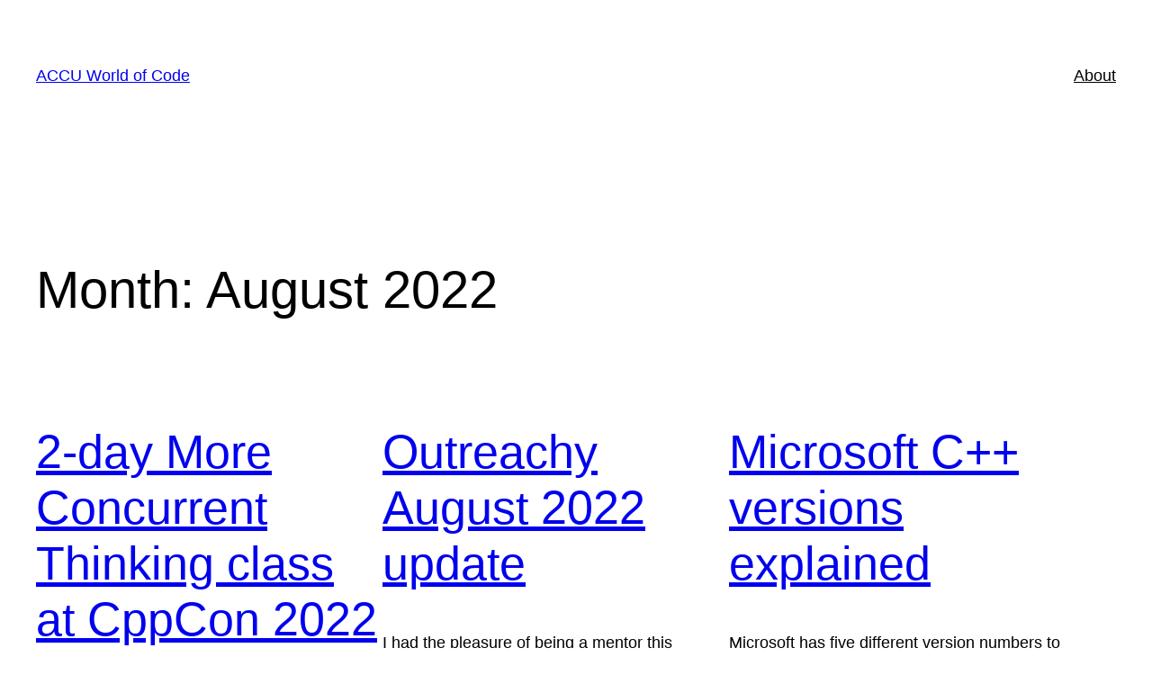

--- FILE ---
content_type: text/html; charset=UTF-8
request_url: https://blogs.accu.org/wp-admin/admin-ajax.php
body_size: 193
content:
35108.b847e638c35efd154017cdbac5567846